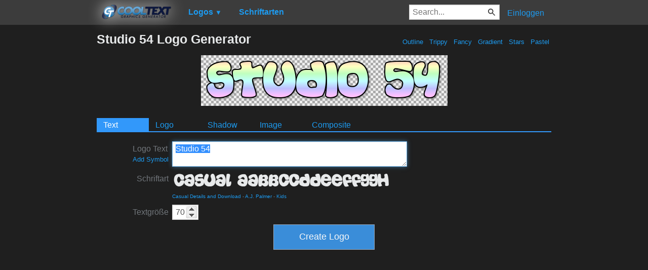

--- FILE ---
content_type: text/html; charset=utf-8
request_url: https://www.google.com/recaptcha/api2/aframe
body_size: 269
content:
<!DOCTYPE HTML><html><head><meta http-equiv="content-type" content="text/html; charset=UTF-8"></head><body><script nonce="gRW28AvDz137S7kG9GSLNg">/** Anti-fraud and anti-abuse applications only. See google.com/recaptcha */ try{var clients={'sodar':'https://pagead2.googlesyndication.com/pagead/sodar?'};window.addEventListener("message",function(a){try{if(a.source===window.parent){var b=JSON.parse(a.data);var c=clients[b['id']];if(c){var d=document.createElement('img');d.src=c+b['params']+'&rc='+(localStorage.getItem("rc::a")?sessionStorage.getItem("rc::b"):"");window.document.body.appendChild(d);sessionStorage.setItem("rc::e",parseInt(sessionStorage.getItem("rc::e")||0)+1);localStorage.setItem("rc::h",'1769302119470');}}}catch(b){}});window.parent.postMessage("_grecaptcha_ready", "*");}catch(b){}</script></body></html>